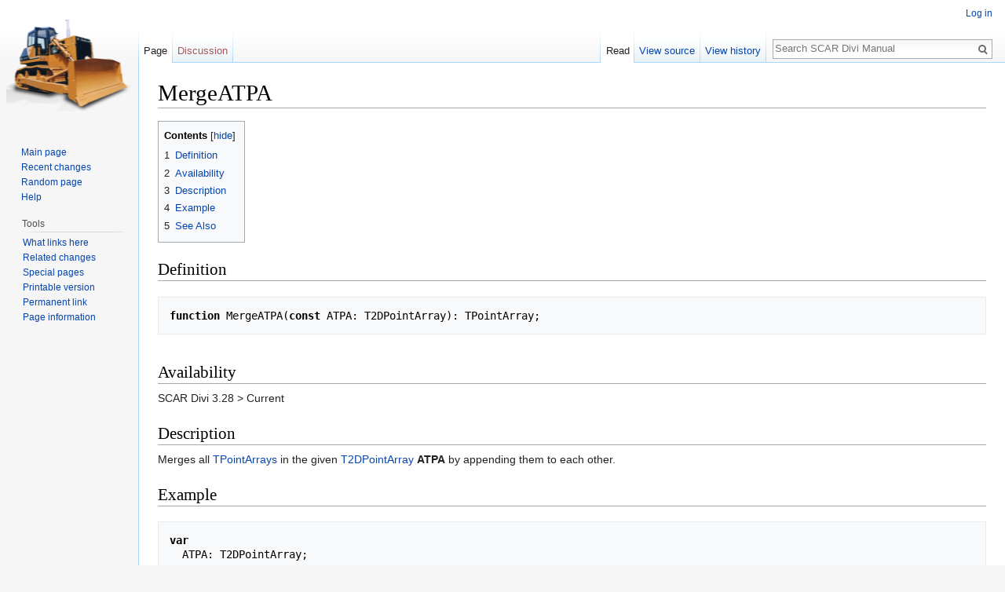

--- FILE ---
content_type: text/html; charset=UTF-8
request_url: https://wiki.scar-divi.com/MergeATPA
body_size: 5479
content:
<!DOCTYPE html>
<html class="client-nojs" lang="en" dir="ltr">
<head>
<meta charset="UTF-8"/>
<title>MergeATPA - SCAR Divi Manual</title>
<script>document.documentElement.className = document.documentElement.className.replace( /(^|\s)client-nojs(\s|$)/, "$1client-js$2" );</script>
<script>(window.RLQ=window.RLQ||[]).push(function(){mw.config.set({"wgCanonicalNamespace":"","wgCanonicalSpecialPageName":false,"wgNamespaceNumber":0,"wgPageName":"MergeATPA","wgTitle":"MergeATPA","wgCurRevisionId":1068,"wgRevisionId":1068,"wgArticleId":437,"wgIsArticle":true,"wgIsRedirect":false,"wgAction":"view","wgUserName":null,"wgUserGroups":["*"],"wgCategories":["Functions","TPA Functions","Array Functions"],"wgBreakFrames":false,"wgPageContentLanguage":"en","wgPageContentModel":"wikitext","wgSeparatorTransformTable":["",""],"wgDigitTransformTable":["",""],"wgDefaultDateFormat":"dmy","wgMonthNames":["","January","February","March","April","May","June","July","August","September","October","November","December"],"wgMonthNamesShort":["","Jan","Feb","Mar","Apr","May","Jun","Jul","Aug","Sep","Oct","Nov","Dec"],"wgRelevantPageName":"MergeATPA","wgRelevantArticleId":437,"wgRequestId":"905d1702a00ddfac1052f6cc","wgIsProbablyEditable":false,"wgRestrictionEdit":[],"wgRestrictionMove":[]});mw.loader.state({"site.styles":"ready","noscript":"ready","user.styles":"ready","user":"ready","user.options":"loading","user.tokens":"loading","mediawiki.legacy.shared":"ready","mediawiki.legacy.commonPrint":"ready","mediawiki.sectionAnchor":"ready","mediawiki.skinning.interface":"ready","skins.vector.styles":"ready"});mw.loader.implement("user.options@0j3lz3q",function($,jQuery,require,module){mw.user.options.set({"variant":"en"});});mw.loader.implement("user.tokens@0j67sax",function ( $, jQuery, require, module ) {
mw.user.tokens.set({"editToken":"+\\","patrolToken":"+\\","watchToken":"+\\","csrfToken":"+\\"});/*@nomin*/;

});mw.loader.load(["mediawiki.toc","mediawiki.action.view.postEdit","site","mediawiki.page.startup","mediawiki.user","mediawiki.hidpi","mediawiki.page.ready","mediawiki.searchSuggest","skins.vector.js"]);});</script>
<link rel="stylesheet" href="/load.php?debug=false&amp;lang=en&amp;modules=mediawiki.legacy.commonPrint%2Cshared%7Cmediawiki.sectionAnchor%7Cmediawiki.skinning.interface%7Cskins.vector.styles&amp;only=styles&amp;skin=vector"/>
<script async="" src="/load.php?debug=false&amp;lang=en&amp;modules=startup&amp;only=scripts&amp;skin=vector"></script>
<meta name="ResourceLoaderDynamicStyles" content=""/>
<meta name="generator" content="MediaWiki 1.29.0"/>
<link rel="shortcut icon" href="/favicon.ico"/>
<link rel="search" type="application/opensearchdescription+xml" href="/opensearch_desc.php" title="SCAR Divi Manual (en)"/>
<link rel="EditURI" type="application/rsd+xml" href="https://wiki.scar-divi.com/api.php?action=rsd"/>
<link rel="copyright" href="https://creativecommons.org/licenses/by-nc-sa/3.0/"/>
<link rel="alternate" type="application/atom+xml" title="SCAR Divi Manual Atom feed" href="/index.php?title=Special:RecentChanges&amp;feed=atom"/>
</head>
<body class="mediawiki ltr sitedir-ltr mw-hide-empty-elt ns-0 ns-subject page-MergeATPA rootpage-MergeATPA skin-vector action-view">		<div id="mw-page-base" class="noprint"></div>
		<div id="mw-head-base" class="noprint"></div>
		<div id="content" class="mw-body" role="main">
			<a id="top"></a>

						<div class="mw-indicators mw-body-content">
</div>
			<h1 id="firstHeading" class="firstHeading" lang="en">MergeATPA</h1>
									<div id="bodyContent" class="mw-body-content">
									<div id="siteSub">From SCAR Divi Manual</div>
								<div id="contentSub"></div>
												<div id="jump-to-nav" class="mw-jump">
					Jump to:					<a href="#mw-head">navigation</a>, 					<a href="#p-search">search</a>
				</div>
				<div id="mw-content-text" lang="en" dir="ltr" class="mw-content-ltr"><div id="toc" class="toc"><div id="toctitle" class="toctitle"><h2>Contents</h2></div>
<ul>
<li class="toclevel-1 tocsection-1"><a href="#Definition"><span class="tocnumber">1</span> <span class="toctext">Definition</span></a></li>
<li class="toclevel-1 tocsection-2"><a href="#Availability"><span class="tocnumber">2</span> <span class="toctext">Availability</span></a></li>
<li class="toclevel-1 tocsection-3"><a href="#Description"><span class="tocnumber">3</span> <span class="toctext">Description</span></a></li>
<li class="toclevel-1 tocsection-4"><a href="#Example"><span class="tocnumber">4</span> <span class="toctext">Example</span></a></li>
<li class="toclevel-1 tocsection-5"><a href="#See_Also"><span class="tocnumber">5</span> <span class="toctext">See Also</span></a></li>
</ul>
</div>

<h2><span class="mw-headline" id="Definition">Definition</span></h2>
<div style="overflow: auto;"><syntax><pre>function MergeATPA(const ATPA: T2DPointArray): TPointArray;</pre></syntax></div>
<h2><span class="mw-headline" id="Availability">Availability</span></h2>
<p>SCAR Divi 3.28 &gt; Current
</p>
<h2><span class="mw-headline" id="Description">Description</span></h2>
<p>Merges all <a href="/TPointArray" title="TPointArray">TPointArrays</a> in the given <a href="/T2DPointArray" title="T2DPointArray">T2DPointArray</a> <b>ATPA</b> by appending them to each other.
</p>
<h2><span class="mw-headline" id="Example">Example</span></h2>
<div style="overflow: auto;"><syntax><pre>var
  ATPA: T2DPointArray;

begin
  SetLength(ATPA, 3);
  ATPA[0]&#160;:= [Point(1, 1), Point(2, 2)];
  ATPA[1]&#160;:= [Point(3, 3), Point(4, 4)];
  ATPA[2]&#160;:= [Point(5, 5), Point(6, 6)];
  WriteLn(TPAToStr(MergeATPA(ATPA)));
end.</pre></syntax></div>
<p>Output:
</p>
<pre>(1,1);(2,2);(3,3);(4,4);(5,5);(6,6)
</pre>
<h2><span class="mw-headline" id="See_Also">See Also</span></h2>
<ul><li><a href="/CombineTPA" title="CombineTPA">CombineTPA</a></li></ul>

<!-- 
NewPP limit report
Cached time: 20260124150503
Cache expiry: 1209600
Dynamic content: false
CPU time usage: 0.003 seconds
Real time usage: 0.003 seconds
Preprocessor visited node count: 36/1000000
Preprocessor generated node count: 64/1000000
Post‐expand include size: 0/2097152 bytes
Template argument size: 0/2097152 bytes
Highest expansion depth: 2/40
Expensive parser function count: 0/100
-->
<!--
Transclusion expansion time report (%,ms,calls,template)
100.00%    0.000      1 -total
-->

<!-- Saved in parser cache with key divi_wiki:pcache:idhash:437-0!*!0!!en!*!* and timestamp 20260124150503 and revision id 1068
 -->
</div>					<div class="printfooter">
						Retrieved from "<a dir="ltr" href="https://wiki.scar-divi.com/index.php?title=MergeATPA&amp;oldid=1068">https://wiki.scar-divi.com/index.php?title=MergeATPA&amp;oldid=1068</a>"					</div>
				<div id="catlinks" class="catlinks" data-mw="interface"><div id="mw-normal-catlinks" class="mw-normal-catlinks"><a href="/Special:Categories" title="Special:Categories">Categories</a>: <ul><li><a href="/Category:Functions" title="Category:Functions">Functions</a></li><li><a href="/Category:TPA_Functions" title="Category:TPA Functions">TPA Functions</a></li><li><a href="/Category:Array_Functions" title="Category:Array Functions">Array Functions</a></li></ul></div></div>				<div class="visualClear"></div>
							</div>
		</div>
		<div id="mw-navigation">
			<h2>Navigation menu</h2>

			<div id="mw-head">
									<div id="p-personal" role="navigation" class="" aria-labelledby="p-personal-label">
						<h3 id="p-personal-label">Personal tools</h3>
						<ul>
							<li id="pt-login"><a href="/index.php?title=Special:UserLogin&amp;returnto=MergeATPA" title="You are encouraged to log in; however, it is not mandatory [o]" accesskey="o">Log in</a></li>						</ul>
					</div>
									<div id="left-navigation">
										<div id="p-namespaces" role="navigation" class="vectorTabs" aria-labelledby="p-namespaces-label">
						<h3 id="p-namespaces-label">Namespaces</h3>
						<ul>
															<li  id="ca-nstab-main" class="selected"><span><a href="/MergeATPA"  title="View the content page [c]" accesskey="c">Page</a></span></li>
															<li  id="ca-talk" class="new"><span><a href="/index.php?title=Talk:MergeATPA&amp;action=edit&amp;redlink=1"  title="Discussion about the content page [t]" accesskey="t" rel="discussion">Discussion</a></span></li>
													</ul>
					</div>
										<div id="p-variants" role="navigation" class="vectorMenu emptyPortlet" aria-labelledby="p-variants-label">
												<h3 id="p-variants-label">
							<span>Variants</span><a href="#"></a>
						</h3>

						<div class="menu">
							<ul>
															</ul>
						</div>
					</div>
									</div>
				<div id="right-navigation">
										<div id="p-views" role="navigation" class="vectorTabs" aria-labelledby="p-views-label">
						<h3 id="p-views-label">Views</h3>
						<ul>
															<li id="ca-view" class="selected"><span><a href="/MergeATPA" >Read</a></span></li>
															<li id="ca-viewsource"><span><a href="/index.php?title=MergeATPA&amp;action=edit"  title="This page is protected.&#10;You can view its source [e]" accesskey="e">View source</a></span></li>
															<li id="ca-history" class="collapsible"><span><a href="/index.php?title=MergeATPA&amp;action=history"  title="Past revisions of this page [h]" accesskey="h">View history</a></span></li>
													</ul>
					</div>
										<div id="p-cactions" role="navigation" class="vectorMenu emptyPortlet" aria-labelledby="p-cactions-label">
						<h3 id="p-cactions-label"><span>More</span><a href="#"></a></h3>

						<div class="menu">
							<ul>
															</ul>
						</div>
					</div>
										<div id="p-search" role="search">
						<h3>
							<label for="searchInput">Search</label>
						</h3>

						<form action="/index.php" id="searchform">
							<div id="simpleSearch">
							<input type="search" name="search" placeholder="Search SCAR Divi Manual" title="Search SCAR Divi Manual [f]" accesskey="f" id="searchInput"/><input type="hidden" value="Special:Search" name="title"/><input type="submit" name="fulltext" value="Search" title="Search the pages for this text" id="mw-searchButton" class="searchButton mw-fallbackSearchButton"/><input type="submit" name="go" value="Go" title="Go to a page with this exact name if it exists" id="searchButton" class="searchButton"/>							</div>
						</form>
					</div>
									</div>
			</div>
			<div id="mw-panel">
				<div id="p-logo" role="banner"><a class="mw-wiki-logo" href="/SCAR_Divi_Online_Manual"  title="Visit the main page"></a></div>
						<div class="portal" role="navigation" id='p-navigation' aria-labelledby='p-navigation-label'>
			<h3 id='p-navigation-label'>Navigation</h3>

			<div class="body">
									<ul>
						<li id="n-mainpage-description"><a href="/SCAR_Divi_Online_Manual" title="Visit the main page [z]" accesskey="z">Main page</a></li><li id="n-recentchanges"><a href="/Special:RecentChanges" title="A list of recent changes in the wiki [r]" accesskey="r">Recent changes</a></li><li id="n-randompage"><a href="/Special:Random" title="Load a random page [x]" accesskey="x">Random page</a></li><li id="n-help"><a href="https://www.mediawiki.org/wiki/Special:MyLanguage/Help:Contents" title="The place to find out">Help</a></li>					</ul>
							</div>
		</div>
			<div class="portal" role="navigation" id='p-tb' aria-labelledby='p-tb-label'>
			<h3 id='p-tb-label'>Tools</h3>

			<div class="body">
									<ul>
						<li id="t-whatlinkshere"><a href="/Special:WhatLinksHere/MergeATPA" title="A list of all wiki pages that link here [j]" accesskey="j">What links here</a></li><li id="t-recentchangeslinked"><a href="/Special:RecentChangesLinked/MergeATPA" rel="nofollow" title="Recent changes in pages linked from this page [k]" accesskey="k">Related changes</a></li><li id="t-specialpages"><a href="/Special:SpecialPages" title="A list of all special pages [q]" accesskey="q">Special pages</a></li><li id="t-print"><a href="/index.php?title=MergeATPA&amp;printable=yes" rel="alternate" title="Printable version of this page [p]" accesskey="p">Printable version</a></li><li id="t-permalink"><a href="/index.php?title=MergeATPA&amp;oldid=1068" title="Permanent link to this revision of the page">Permanent link</a></li><li id="t-info"><a href="/index.php?title=MergeATPA&amp;action=info" title="More information about this page">Page information</a></li>					</ul>
							</div>
		</div>
				</div>
		</div>
		<div id="footer" role="contentinfo">
							<ul id="footer-info">
											<li id="footer-info-lastmod"> This page was last edited on 21 October 2011, at 00:32.</li>
											<li id="footer-info-copyright">Content is available under <a class="external" rel="nofollow" href="https://creativecommons.org/licenses/by-nc-sa/3.0/">Attribution-NonCommercial-ShareAlike 3.0 Unported</a> unless otherwise noted.</li>
									</ul>
							<ul id="footer-places">
											<li id="footer-places-privacy"><a href="/SCAR_Divi:Privacy_policy" title="SCAR Divi:Privacy policy">Privacy policy</a></li>
											<li id="footer-places-about"><a href="/SCAR_Divi:About" title="SCAR Divi:About">About SCAR Divi Manual</a></li>
											<li id="footer-places-disclaimer"><a href="/SCAR_Divi:General_disclaimer" title="SCAR Divi:General disclaimer">Disclaimers</a></li>
									</ul>
										<ul id="footer-icons" class="noprint">
											<li id="footer-copyrightico">
							<a href="https://creativecommons.org/licenses/by-nc-sa/3.0/"><img src="https://i.creativecommons.org/l/by-nc-sa/3.0/88x31.png" alt="Attribution-NonCommercial-ShareAlike 3.0 Unported" width="88" height="31"/></a>						</li>
											<li id="footer-poweredbyico">
							<a href="//www.mediawiki.org/"><img src="/resources/assets/poweredby_mediawiki_88x31.png" alt="Powered by MediaWiki" srcset="/resources/assets/poweredby_mediawiki_132x47.png 1.5x, /resources/assets/poweredby_mediawiki_176x62.png 2x" width="88" height="31"/></a>						</li>
									</ul>
						<div style="clear:both"></div>
		</div>
		<link rel="stylesheet" title="Default" href="/extensions/syntaxer/styles/scar.css"></link>
<script src="/extensions/syntaxer/highlight.pack.js"></script>
	<script type="text/javascript">
		var elem = document.getElementsByTagName("syntax");
		for (var i = 0, max = elem.length; i < max; i++)
			hljs.highlightBlock(elem[i], '  ', false);
	</script>

<script>(window.RLQ=window.RLQ||[]).push(function(){mw.config.set({"wgPageParseReport":{"limitreport":{"cputime":"0.003","walltime":"0.003","ppvisitednodes":{"value":36,"limit":1000000},"ppgeneratednodes":{"value":64,"limit":1000000},"postexpandincludesize":{"value":0,"limit":2097152},"templateargumentsize":{"value":0,"limit":2097152},"expansiondepth":{"value":2,"limit":40},"expensivefunctioncount":{"value":0,"limit":100},"timingprofile":["100.00%    0.000      1 -total"]},"cachereport":{"timestamp":"20260124150503","ttl":1209600,"transientcontent":false}}});});</script><script>(window.RLQ=window.RLQ||[]).push(function(){mw.config.set({"wgBackendResponseTime":35});});</script>
	</body>
</html>


--- FILE ---
content_type: text/css
request_url: https://wiki.scar-divi.com/extensions/syntaxer/styles/scar.css
body_size: 2291
content:
/*

Original style from softwaremaniacs.org (c) Ivan Sagalaev <Maniac@SoftwareManiacs.Org>

*/

pre code {
  display: block; padding: 0.5em;
  background: #F0F0F0;
}

pre code,
pre .subst,
pre .tag .title,
pre .lisp .title,
pre .clojure .built_in,
pre .nginx .title {
  color: black;
}

pre .string {
  color: #F0F;
}

pre .title,
pre .constant,
pre .parent,
pre .tag .value,
pre .rules .value,
pre .rules .value .number,
pre .preprocessor,
pre .ruby .symbol,
pre .ruby .symbol .string,
pre .aggregate,
pre .template_tag,
pre .django .variable,
pre .smalltalk .class,
pre .addition,
pre .flow,
pre .stream,
pre .bash .variable,
pre .apache .tag,
pre .apache .cbracket,
pre .tex .command,
pre .tex .special,
pre .erlang_repl .function_or_atom,
pre .markdown .header {
  color: #000;
}

pre .comment,
pre .annotation,
pre .template_comment,
pre .diff .header,
pre .chunk,
pre .markdown .blockquote {
  color: #008000;
}

pre .number,
pre .date,
pre .regexp,
pre .literal,
pre .smalltalk .symbol,
pre .smalltalk .char,
pre .go .constant,
pre .change,
pre .markdown .bullet,
pre .markdown .link_url {
  color: #000080;
}

pre .label,
pre .javadoc,
pre .ruby .string,
pre .decorator,
pre .filter .argument,
pre .localvars,
pre .array,
pre .attr_selector,
pre .important,
pre .pseudo,
pre .pi,
pre .doctype,
pre .deletion,
pre .envvar,
pre .shebang,
pre .apache .sqbracket,
pre .nginx .built_in,
pre .tex .formula,
pre .erlang_repl .reserved,
pre .prompt,
pre .markdown .link_label,
pre .vhdl .attribute,
pre .clojure .attribute,
pre .coffeescript .property {
  color: #88F
}

pre .keyword,
pre .id,
pre .phpdoc,
pre .built_in,
pre .aggregate,
pre .css .tag,
pre .javadoctag,
pre .phpdoc,
pre .yardoctag,
pre .smalltalk .class,
pre .winutils,
pre .bash .variable,
pre .apache .tag,
pre .go .typename,
pre .tex .command,
pre .markdown .strong,
pre .request,
pre .status {
  font-weight: bold;
}

pre .markdown .emphasis {
  font-style: italic;
}

pre .nginx .built_in {
  font-weight: normal;
}

pre .coffeescript .javascript,
pre .javascript .xml,
pre .tex .formula,
pre .xml .javascript,
pre .xml .vbscript,
pre .xml .css,
pre .xml .cdata {
  opacity: 0.5;
}


--- FILE ---
content_type: text/javascript; charset=utf-8
request_url: https://wiki.scar-divi.com/load.php?debug=false&lang=en&modules=startup&only=scripts&skin=vector
body_size: 16916
content:
var mwPerformance=(window.performance&&performance.mark)?performance:{mark:function(){}},mwNow=(function(){var perf=window.performance,navStart=perf&&perf.timing&&perf.timing.navigationStart;return navStart&&typeof perf.now==='function'?function(){return navStart+perf.now();}:function(){return Date.now();};}()),mediaWikiLoadStart;function isCompatible(str){var ua=str||navigator.userAgent;return!!((function(){'use strict';return!this&&!!Function.prototype.bind&&!!window.JSON;}())&&'querySelector'in document&&'localStorage'in window&&'addEventListener'in window&&!(ua.match(/webOS\/1\.[0-4]|SymbianOS|Series60|NetFront|Opera Mini|S40OviBrowser|MeeGo|Android.+Glass|^Mozilla\/5\.0 .+ Gecko\/$|googleweblight/)||ua.match(/PlayStation/i)));}(function(){var NORLQ,script;if(!isCompatible()){document.documentElement.className=document.documentElement.className.replace(/(^|\s)client-js(\s|$)/,'$1client-nojs$2');NORLQ=window.NORLQ||[];while(NORLQ.length){NORLQ.shift()();}window.NORLQ={push:function(
fn){fn();}};window.RLQ={push:function(){}};return;}function startUp(){mw.config=new mw.Map(true);mw.loader.addSource({"local":"/load.php"});mw.loader.register([["site","1rw6hy7",[1]],["site.styles","1c32qm9",[],"site"],["noscript","157gs5q",[],"noscript"],["filepage","0xc3g4h"],["user.groups","08hhb17",[5]],["user","1ftes0h",[6],"user"],["user.styles","02aax3n",[],"user"],["user.defaults","0sccnak"],["user.options","0j3lz3q",[7],"private"],["user.tokens","0j67sax",[],"private"],["mediawiki.language.data","0msaucq",[177]],["mediawiki.skinning.elements","0lahcs4"],["mediawiki.skinning.content","0yz6yjg"],["mediawiki.skinning.interface","0dvbqeg"],["mediawiki.skinning.content.parsoid","0trwgui"],["mediawiki.skinning.content.externallinks","1mzviu8"],["jquery.accessKeyLabel","0h9pgu9",[25,134]],["jquery.appear","02m17bg"],["jquery.async","0ypolsa"],["jquery.autoEllipsis","11nkx6b",[37]],["jquery.badge","04j913k",[174]],["jquery.byteLength","1ig41id"],["jquery.byteLimit","1276j53",[21]],[
"jquery.checkboxShiftClick","1a2m2ju"],["jquery.chosen","030x6rw"],["jquery.client","11lcay1"],["jquery.color","0lqq6ta",[27]],["jquery.colorUtil","12v527z"],["jquery.confirmable","1mpe1ga",[178]],["jquery.cookie","0jlpw9r"],["jquery.expandableField","1rxf1vn"],["jquery.farbtastic","01luudi",[27]],["jquery.footHovzer","0lxlqbf"],["jquery.form","1kzdj2u"],["jquery.fullscreen","0i6rrtq"],["jquery.getAttrs","0cu4yot"],["jquery.hidpi","0xco03z"],["jquery.highlightText","0pcds87",[134]],["jquery.hoverIntent","0cx68ky"],["jquery.i18n","00vai9f",[176]],["jquery.localize","1seyggx"],["jquery.makeCollapsible","0h1hpd5"],["jquery.mockjax","03xrv7h"],["jquery.mw-jump","1fxd97b"],["jquery.mwExtension","0voy8st"],["jquery.placeholder","1qqgk1z"],["jquery.qunit","16dsbjp"],["jquery.spinner","12fgs3l"],["jquery.jStorage","15cu04a"],["jquery.suggestions","0qbggul",[37]],["jquery.tabIndex","16sphg8"],["jquery.tablesorter","0auxphi",[134,179]],["jquery.textSelection","1qq023i",[25]],[
"jquery.throttle-debounce","1t13f77"],["jquery.xmldom","06s41ao"],["jquery.tipsy","10jmg2a"],["jquery.ui.core","1chft1i",[57],"jquery.ui"],["jquery.ui.core.styles","1dff4qy",[],"jquery.ui"],["jquery.ui.accordion","0qkkazr",[56,76],"jquery.ui"],["jquery.ui.autocomplete","0u29ama",[65],"jquery.ui"],["jquery.ui.button","0b7thd7",[56,76],"jquery.ui"],["jquery.ui.datepicker","1pex70e",[56],"jquery.ui"],["jquery.ui.dialog","13kujlb",[60,63,67,69],"jquery.ui"],["jquery.ui.draggable","1w85wtb",[56,66],"jquery.ui"],["jquery.ui.droppable","01hezw6",[63],"jquery.ui"],["jquery.ui.menu","0gc5eml",[56,67,76],"jquery.ui"],["jquery.ui.mouse","16fi3c7",[76],"jquery.ui"],["jquery.ui.position","0dae65o",[],"jquery.ui"],["jquery.ui.progressbar","0yzziw7",[56,76],"jquery.ui"],["jquery.ui.resizable","1a8wf7u",[56,66],"jquery.ui"],["jquery.ui.selectable","0fl2npp",[56,66],"jquery.ui"],["jquery.ui.slider","1jq0n8d",[56,66],"jquery.ui"],["jquery.ui.sortable","0dt9np9",[56,66],"jquery.ui"],["jquery.ui.spinner",
"1xz6mjt",[60],"jquery.ui"],["jquery.ui.tabs","1ddcemm",[56,76],"jquery.ui"],["jquery.ui.tooltip","1090zhq",[56,67,76],"jquery.ui"],["jquery.ui.widget","11qz4n2",[],"jquery.ui"],["jquery.effects.core","1fujl96",[],"jquery.ui"],["jquery.effects.blind","09as8mn",[77],"jquery.ui"],["jquery.effects.bounce","13o2l85",[77],"jquery.ui"],["jquery.effects.clip","0kce8b8",[77],"jquery.ui"],["jquery.effects.drop","1yn14kc",[77],"jquery.ui"],["jquery.effects.explode","07h39nd",[77],"jquery.ui"],["jquery.effects.fade","1p48id9",[77],"jquery.ui"],["jquery.effects.fold","0bju3eh",[77],"jquery.ui"],["jquery.effects.highlight","0z15b49",[77],"jquery.ui"],["jquery.effects.pulsate","0c8p3h9",[77],"jquery.ui"],["jquery.effects.scale","1d9p8ft",[77],"jquery.ui"],["jquery.effects.shake","0itrc4m",[77],"jquery.ui"],["jquery.effects.slide","1c5e9rl",[77],"jquery.ui"],["jquery.effects.transfer","0q0p2dx",[77],"jquery.ui"],["json","08hhb17"],["moment","1spjnsm",[174]],["mediawiki.apihelp","06cj7mf"],[
"mediawiki.template","1tzubla"],["mediawiki.template.mustache","10t4cjm",[94]],["mediawiki.template.regexp","0lacoxm",[94]],["mediawiki.apipretty","1stjo84"],["mediawiki.api","0ma1i63",[151,9]],["mediawiki.api.category","1m1iftx",[139,98]],["mediawiki.api.edit","14mosjv",[139,98]],["mediawiki.api.login","0r5x6e7",[98]],["mediawiki.api.options","0rvdxqd",[98]],["mediawiki.api.parse","1i8zokj",[98]],["mediawiki.api.upload","08j2yjv",[100]],["mediawiki.api.user","1md4akz",[98]],["mediawiki.api.watch","1setxr4",[98]],["mediawiki.api.messages","12cdxon",[98]],["mediawiki.api.rollback","0somw4h",[98]],["mediawiki.content.json","0edh5cm"],["mediawiki.confirmCloseWindow","1ioiwwz"],["mediawiki.debug","1gfy14r",[32]],["mediawiki.diff.styles","1rw9ek4"],["mediawiki.feedback","1qql93q",[139,128,269]],["mediawiki.feedlink","0zb8hrb"],["mediawiki.filewarning","1ltuyv5",[265]],["mediawiki.ForeignApi","198etcx",[117]],["mediawiki.ForeignApi.core","1k0rvmp",[98,261]],["mediawiki.helplink","0ant3nf"],[
"mediawiki.hidpi","1xq0l75",[36],null,null,"return'srcset'in new Image();"],["mediawiki.hlist","12caq3z"],["mediawiki.htmlform","0hnms9g",[22,134]],["mediawiki.htmlform.checker","0b5wkzc"],["mediawiki.htmlform.ooui","1pu72kc",[265]],["mediawiki.htmlform.styles","1xxlcez"],["mediawiki.htmlform.ooui.styles","1hm1g6t"],["mediawiki.icon","18ogm3c"],["mediawiki.inspect","0vp9c8p",[21,134]],["mediawiki.messagePoster","1187pms",[116]],["mediawiki.messagePoster.wikitext","1tot8z1",[100,128]],["mediawiki.notification","1o0ntt8",[187]],["mediawiki.notify","181czqn"],["mediawiki.notification.convertmessagebox","13vpe66",[130]],["mediawiki.notification.convertmessagebox.styles","0cvfbd7"],["mediawiki.RegExp","0pia7hd"],["mediawiki.pager.tablePager","0ld78i5"],["mediawiki.searchSuggest","0zvh6t2",[35,49,98]],["mediawiki.sectionAnchor","0hz48c3"],["mediawiki.storage","12zsrw0"],["mediawiki.Title","1bnl8hc",[21,151]],["mediawiki.Upload","1wrrh47",[104]],["mediawiki.ForeignUpload","1evs54l",[116,140]]
,["mediawiki.ForeignStructuredUpload.config","1fvsh13"],["mediawiki.ForeignStructuredUpload","0g4gdra",[142,141]],["mediawiki.Upload.Dialog","1xm326k",[145]],["mediawiki.Upload.BookletLayout","09w5mxw",[140,178,149,258,92,267,269,275,276]],["mediawiki.ForeignStructuredUpload.BookletLayout","1vcaxpc",[143,145,107,182,250,247]],["mediawiki.toc","1hbgi0o",[155]],["mediawiki.Uri","1yz5ui8",[151,96]],["mediawiki.user","06ffedm",[105,155,138,8]],["mediawiki.userSuggest","1g35nmi",[49,98]],["mediawiki.util","1mz141p",[16,131]],["mediawiki.viewport","0sp5i78"],["mediawiki.checkboxtoggle","16slwek"],["mediawiki.checkboxtoggle.styles","1l3e5j0"],["mediawiki.cookie","10ylje9",[29]],["mediawiki.toolbar","1qdgq9n",[52]],["mediawiki.experiments","0i170pf"],["mediawiki.action.edit","0iwyg8s",[22,52,159,98]],["mediawiki.action.edit.styles","06df3ch"],["mediawiki.action.edit.collapsibleFooter","1bjuy3c",[41,126,138]],["mediawiki.action.edit.preview","1mq9e51",[33,47,52,98,112,178]],[
"mediawiki.action.history","02w9nng"],["mediawiki.action.history.styles","1sldyj3"],["mediawiki.action.history.diff","1rw9ek4"],["mediawiki.action.view.dblClickEdit","0ljscvw",[187,8]],["mediawiki.action.view.metadata","1woe4dx"],["mediawiki.action.view.categoryPage.styles","1bev4k8"],["mediawiki.action.view.postEdit","0pzw2wa",[155,178,94]],["mediawiki.action.view.redirect","13k8d4w",[25]],["mediawiki.action.view.redirectPage","1448pcj"],["mediawiki.action.view.rightClickEdit","012z884"],["mediawiki.action.edit.editWarning","1ytaopp",[52,110,178]],["mediawiki.action.view.filepage","1j1ccp8"],["mediawiki.language","1fhcd6n",[175,10]],["mediawiki.cldr","08fx48s",[176]],["mediawiki.libs.pluralruleparser","137av5y"],["mediawiki.language.init","0d628lx"],["mediawiki.jqueryMsg","0zmysa4",[174,151,8]],["mediawiki.language.months","1dfegfq",[174]],["mediawiki.language.names","1qt8rd5",[177]],["mediawiki.language.specialCharacters","1lltfve",[174]],["mediawiki.libs.jpegmeta","1n8wdmn"],[
"mediawiki.page.gallery","00q5i0o",[53,184]],["mediawiki.page.gallery.styles","1hllh8h"],["mediawiki.page.gallery.slideshow","06n09mw",[139,98,267,283]],["mediawiki.page.ready","05uh6mc",[16,23,43]],["mediawiki.page.startup","0r5c3mk",[151]],["mediawiki.page.patrol.ajax","1tg4dyl",[47,139,98,187]],["mediawiki.page.watch.ajax","0x6g38k",[139,106,178,187]],["mediawiki.page.rollback","1ufl8xk",[47,108]],["mediawiki.page.image.pagination","047k698",[47,151]],["mediawiki.rcfilters.filters.base.styles","0tw0ct8"],["mediawiki.rcfilters.filters.dm","1gjfl6u",[148,261]],["mediawiki.rcfilters.filters.ui","1pu4ffj",[193,149,264,277,279,280,284]],["mediawiki.special","0n8g6yp"],["mediawiki.special.apisandbox.styles","1aubw4a"],["mediawiki.special.apisandbox","14r2vws",[98,178,248,264]],["mediawiki.special.block","1o0mzfa",[121,151]],["mediawiki.special.changecredentials.js","1vtxkzt",[98,123]],["mediawiki.special.changeslist","0ed821r"],["mediawiki.special.changeslist.legend","0f7rvl6"],[
"mediawiki.special.changeslist.legend.js","15hk3bi",[41,155]],["mediawiki.special.changeslist.enhanced","0fajluv"],["mediawiki.special.changeslist.visitedstatus","1rp4ax2"],["mediawiki.special.comparepages.styles","1d89gyl"],["mediawiki.special.edittags","0bdb8e6",[24]],["mediawiki.special.edittags.styles","0u1dvt8"],["mediawiki.special.import","1xmkbcn"],["mediawiki.special.movePage","0e4b5vi",[245]],["mediawiki.special.movePage.styles","1a22ko0"],["mediawiki.special.pageLanguage","0ql8in6",[265]],["mediawiki.special.pagesWithProp","1vxs80h"],["mediawiki.special.preferences","0ky6t4x",[110,174,132]],["mediawiki.special.userrights","0t7a87l",[132]],["mediawiki.special.preferences.styles","0pu11zh"],["mediawiki.special.recentchanges","0hqvvhf"],["mediawiki.special.search","1jhukcl",[256]],["mediawiki.special.search.styles","1eik5gc"],["mediawiki.special.search.interwikiwidget.styles","0axolop"],["mediawiki.special.search.commonsInterwikiWidget","1lfrey4",[148,178]],[
"mediawiki.special.undelete","18cx4lf"],["mediawiki.special.upload","0ryksx1",[47,139,98,110,178,182,223,94]],["mediawiki.special.upload.styles","18urn2i"],["mediawiki.special.userlogin.common.styles","0s1vcru"],["mediawiki.special.userlogin.signup.styles","0s410qs"],["mediawiki.special.userlogin.login.styles","0zojhxq"],["mediawiki.special.userlogin.signup.js","1dpm707",[53,98,122,178]],["mediawiki.special.unwatchedPages","0o16oxv",[139,106]],["mediawiki.special.watchlist","1jr3sal",[98,265,8]],["mediawiki.special.version","0j4zyfi"],["mediawiki.legacy.config","1xgzhfx"],["mediawiki.legacy.commonPrint","0cu8kr1"],["mediawiki.legacy.protect","0d3u6gz",[22]],["mediawiki.legacy.shared","1rz5u8y"],["mediawiki.legacy.oldshared","1vahuf9"],["mediawiki.legacy.wikibits","1kelz9l"],["mediawiki.ui","0clf6zr"],["mediawiki.ui.checkbox","1fw7vyr"],["mediawiki.ui.radio","195inz9"],["mediawiki.ui.anchor","1e6zn6s"],["mediawiki.ui.button","0p2u6jr"],["mediawiki.ui.input","1it4l9k"],[
"mediawiki.ui.icon","1j8obfz"],["mediawiki.ui.text","0x17m8l"],["mediawiki.widgets","1psgikh",[22,37,139,98,246,267]],["mediawiki.widgets.styles","009gi50"],["mediawiki.widgets.DateInputWidget","0afwlcd",[92,267]],["mediawiki.widgets.datetime","196jqeu",[265]],["mediawiki.widgets.CategorySelector","08hhb17",[250]],["mediawiki.widgets.CategoryMultiselectWidget","0hij0te",[116,139,267]],["mediawiki.widgets.SelectWithInputWidget","1th76dj",[252,267]],["mediawiki.widgets.SelectWithInputWidget.styles","11dc6eu"],["mediawiki.widgets.MediaSearch","0h1sx9z",[116,139,267]],["mediawiki.widgets.UserInputWidget","00sls1j",[267]],["mediawiki.widgets.UsersMultiselectWidget","10qzh3p",[267]],["mediawiki.widgets.SearchInputWidget","0bbr8z6",[136,245]],["mediawiki.widgets.SearchInputWidget.styles","0ir0b6o"],["mediawiki.widgets.StashedFileWidget","0f9eyiq",[265]],["es5-shim","08hhb17"],["dom-level2-shim","08hhb17"],["oojs","10d1eyf"],["mediawiki.router","0hat20w",[263]],["oojs-router","0javbmg",[261]],
["oojs-ui","08hhb17",[268,267,269]],["oojs-ui-core","1jyhvd2",[174,261,266,270,271,272]],["oojs-ui-core.styles","18c4uog"],["oojs-ui-widgets","1asr3is",[265]],["oojs-ui-toolbars","1iwt4fh",[265]],["oojs-ui-windows","0lks570",[265]],["oojs-ui.styles.icons","0jbcarx"],["oojs-ui.styles.indicators","0p9xfxp"],["oojs-ui.styles.textures","01tweyy"],["oojs-ui.styles.icons-accessibility","020qkus"],["oojs-ui.styles.icons-alerts","1k85ysv"],["oojs-ui.styles.icons-content","1vfs9vl"],["oojs-ui.styles.icons-editing-advanced","0vwmyrs"],["oojs-ui.styles.icons-editing-core","1j323zd"],["oojs-ui.styles.icons-editing-list","07g6pfg"],["oojs-ui.styles.icons-editing-styling","0t5x5as"],["oojs-ui.styles.icons-interactions","0rx31u6"],["oojs-ui.styles.icons-layout","00p5a5m"],["oojs-ui.styles.icons-location","0572ymv"],["oojs-ui.styles.icons-media","1m8jr2q"],["oojs-ui.styles.icons-moderation","12vnvnp"],["oojs-ui.styles.icons-movement","016u3eh"],["oojs-ui.styles.icons-user","1q4mv2n"],[
"oojs-ui.styles.icons-wikimedia","0qfv71m"],["skins.vector.styles","0u9x2kr"],["skins.vector.styles.responsive","0vgxz9o"],["skins.vector.js","1ecs2g6",[50,53]],["ext.cite.styles","0bqru7z"],["ext.cite.a11y","1meyysr"],["ext.cite.style","0362hfx"]]);;mw.config.set({"wgLoadScript":"/load.php","debug":!1,"skin":"vector","stylepath":"/skins","wgUrlProtocols":"bitcoin\\:|ftp\\:\\/\\/|ftps\\:\\/\\/|geo\\:|git\\:\\/\\/|gopher\\:\\/\\/|http\\:\\/\\/|https\\:\\/\\/|irc\\:\\/\\/|ircs\\:\\/\\/|magnet\\:|mailto\\:|mms\\:\\/\\/|news\\:|nntp\\:\\/\\/|redis\\:\\/\\/|sftp\\:\\/\\/|sip\\:|sips\\:|sms\\:|ssh\\:\\/\\/|svn\\:\\/\\/|tel\\:|telnet\\:\\/\\/|urn\\:|worldwind\\:\\/\\/|xmpp\\:|\\/\\/","wgArticlePath":"/$1","wgScriptPath":"","wgScriptExtension":".php","wgScript":"/index.php","wgSearchType":null,"wgVariantArticlePath":!1,"wgActionPaths":{},"wgServer":"https://wiki.scar-divi.com","wgServerName":"wiki.scar-divi.com","wgUserLanguage":"en","wgContentLanguage":"en","wgTranslateNumerals":!0,
"wgVersion":"1.29.0","wgEnableAPI":!0,"wgEnableWriteAPI":!0,"wgMainPageTitle":"SCAR Divi Online Manual","wgFormattedNamespaces":{"-2":"Media","-1":"Special","0":"","1":"Talk","2":"User","3":"User talk","4":"SCAR Divi","5":"SCAR Divi talk","6":"File","7":"File talk","8":"MediaWiki","9":"MediaWiki talk","10":"Template","11":"Template talk","12":"Help","13":"Help talk","14":"Category","15":"Category talk"},"wgNamespaceIds":{"media":-2,"special":-1,"":0,"talk":1,"user":2,"user_talk":3,"scar_divi":4,"scar_divi_talk":5,"file":6,"file_talk":7,"mediawiki":8,"mediawiki_talk":9,"template":10,"template_talk":11,"help":12,"help_talk":13,"category":14,"category_talk":15,"image":6,"image_talk":7,"project":4,"project_talk":5},"wgContentNamespaces":[0],"wgSiteName":"SCAR Divi Manual","wgDBname":"divi_wiki","wgExtraSignatureNamespaces":[],"wgAvailableSkins":{"vector":"Vector","fallback":"Fallback","apioutput":"ApiOutput"},"wgExtensionAssetsPath":"/extensions","wgCookiePrefix":"divi_wiki",
"wgCookieDomain":"","wgCookiePath":"/","wgCookieExpiration":2592000,"wgResourceLoaderMaxQueryLength":-1,"wgCaseSensitiveNamespaces":[],"wgLegalTitleChars":" %!\"$&'()*,\\-./0-9:;=?@A-Z\\\\\\^_`a-z~+\\u0080-\\uFFFF","wgIllegalFileChars":":/\\\\","wgResourceLoaderStorageVersion":1,"wgResourceLoaderStorageEnabled":!0,"wgForeignUploadTargets":["local"],"wgEnableUploads":!0,"wgCiteVisualEditorOtherGroup":!1});var RLQ=window.RLQ||[];while(RLQ.length){RLQ.shift()();}window.RLQ={push:function(fn){fn();}};window.NORLQ={push:function(){}};}mediaWikiLoadStart=mwNow();mwPerformance.mark('mwLoadStart');script=document.createElement('script');script.src="/load.php?debug=false&lang=en&modules=jquery%2Cmediawiki&only=scripts&skin=vector&version=1hz2vs7";script.onload=script.onreadystatechange=function(){if(!script.readyState||/loaded|complete/.test(script.readyState)){script.onload=script.onreadystatechange=null;script=null;startUp();}};document.getElementsByTagName('head')[0].appendChild(
script);}());